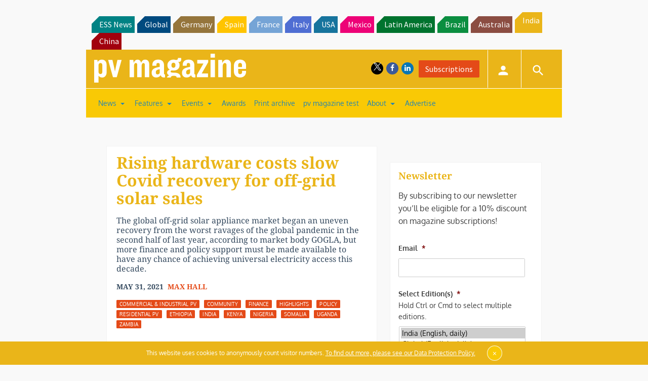

--- FILE ---
content_type: text/html; charset=utf-8
request_url: https://www.google.com/recaptcha/api2/aframe
body_size: 268
content:
<!DOCTYPE HTML><html><head><meta http-equiv="content-type" content="text/html; charset=UTF-8"></head><body><script nonce="GXwSBLr3sqhlo5PK4InxBQ">/** Anti-fraud and anti-abuse applications only. See google.com/recaptcha */ try{var clients={'sodar':'https://pagead2.googlesyndication.com/pagead/sodar?'};window.addEventListener("message",function(a){try{if(a.source===window.parent){var b=JSON.parse(a.data);var c=clients[b['id']];if(c){var d=document.createElement('img');d.src=c+b['params']+'&rc='+(localStorage.getItem("rc::a")?sessionStorage.getItem("rc::b"):"");window.document.body.appendChild(d);sessionStorage.setItem("rc::e",parseInt(sessionStorage.getItem("rc::e")||0)+1);localStorage.setItem("rc::h",'1769404887406');}}}catch(b){}});window.parent.postMessage("_grecaptcha_ready", "*");}catch(b){}</script></body></html>